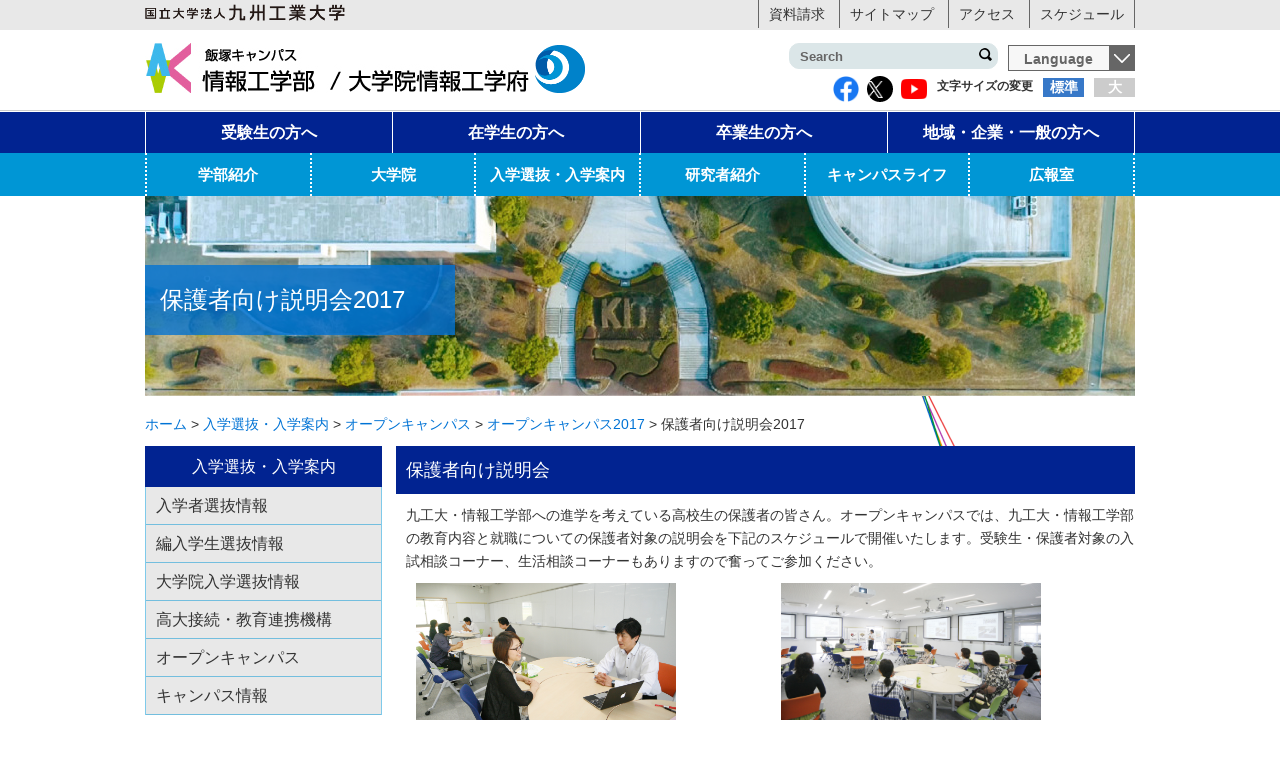

--- FILE ---
content_type: text/html; charset=UTF-8
request_url: https://www.iizuka.kyutech.ac.jp/admissions/open/open2017/parent
body_size: 79813
content:
<!DOCTYPE html>
<html>
<head>

<!-- Google tag (gtag.js) -->
<script async src="https://www.googletagmanager.com/gtag/js?id=G-RTBWTQG0TF"></script>
<script>
  window.dataLayer = window.dataLayer || [];
  function gtag(){dataLayer.push(arguments);}
  gtag('js', new Date());

  gtag('config', 'G-RTBWTQG0TF');
</script>
<meta charset="utf-8">
<meta name="viewport" content="width=device-width, initial-scale=1, user-scalable=no">
<meta http-equiv="X-UA-Compatible" content="IE=edge">
<title>保護者向け説明会2017 | 国立大学法人 九州工業大学 情報工学部【飯塚キャンパス】</title>
<meta name="robots" content="index,follow" />
<meta name="google-site-verification" content="J1xC43Q2sE3kX64HjpnbPx2cr11szcQpVwM4CtJulrU" />
<meta name='robots' content='max-image-preview:large' />
<link rel='dns-prefetch' href='//ajax.googleapis.com' />
<link rel="alternate" title="oEmbed (JSON)" type="application/json+oembed" href="https://www.iizuka.kyutech.ac.jp/wp-json/oembed/1.0/embed?url=https%3A%2F%2Fwww.iizuka.kyutech.ac.jp%2Fadmissions%2Fopen%2Fopen2017%2Fparent" />
<link rel="alternate" title="oEmbed (XML)" type="text/xml+oembed" href="https://www.iizuka.kyutech.ac.jp/wp-json/oembed/1.0/embed?url=https%3A%2F%2Fwww.iizuka.kyutech.ac.jp%2Fadmissions%2Fopen%2Fopen2017%2Fparent&#038;format=xml" />
<style id='wp-img-auto-sizes-contain-inline-css' type='text/css'>
img:is([sizes=auto i],[sizes^="auto," i]){contain-intrinsic-size:3000px 1500px}
/*# sourceURL=wp-img-auto-sizes-contain-inline-css */
</style>
<style id='wp-block-library-inline-css' type='text/css'>
:root{--wp-block-synced-color:#7a00df;--wp-block-synced-color--rgb:122,0,223;--wp-bound-block-color:var(--wp-block-synced-color);--wp-editor-canvas-background:#ddd;--wp-admin-theme-color:#007cba;--wp-admin-theme-color--rgb:0,124,186;--wp-admin-theme-color-darker-10:#006ba1;--wp-admin-theme-color-darker-10--rgb:0,107,160.5;--wp-admin-theme-color-darker-20:#005a87;--wp-admin-theme-color-darker-20--rgb:0,90,135;--wp-admin-border-width-focus:2px}@media (min-resolution:192dpi){:root{--wp-admin-border-width-focus:1.5px}}.wp-element-button{cursor:pointer}:root .has-very-light-gray-background-color{background-color:#eee}:root .has-very-dark-gray-background-color{background-color:#313131}:root .has-very-light-gray-color{color:#eee}:root .has-very-dark-gray-color{color:#313131}:root .has-vivid-green-cyan-to-vivid-cyan-blue-gradient-background{background:linear-gradient(135deg,#00d084,#0693e3)}:root .has-purple-crush-gradient-background{background:linear-gradient(135deg,#34e2e4,#4721fb 50%,#ab1dfe)}:root .has-hazy-dawn-gradient-background{background:linear-gradient(135deg,#faaca8,#dad0ec)}:root .has-subdued-olive-gradient-background{background:linear-gradient(135deg,#fafae1,#67a671)}:root .has-atomic-cream-gradient-background{background:linear-gradient(135deg,#fdd79a,#004a59)}:root .has-nightshade-gradient-background{background:linear-gradient(135deg,#330968,#31cdcf)}:root .has-midnight-gradient-background{background:linear-gradient(135deg,#020381,#2874fc)}:root{--wp--preset--font-size--normal:16px;--wp--preset--font-size--huge:42px}.has-regular-font-size{font-size:1em}.has-larger-font-size{font-size:2.625em}.has-normal-font-size{font-size:var(--wp--preset--font-size--normal)}.has-huge-font-size{font-size:var(--wp--preset--font-size--huge)}.has-text-align-center{text-align:center}.has-text-align-left{text-align:left}.has-text-align-right{text-align:right}.has-fit-text{white-space:nowrap!important}#end-resizable-editor-section{display:none}.aligncenter{clear:both}.items-justified-left{justify-content:flex-start}.items-justified-center{justify-content:center}.items-justified-right{justify-content:flex-end}.items-justified-space-between{justify-content:space-between}.screen-reader-text{border:0;clip-path:inset(50%);height:1px;margin:-1px;overflow:hidden;padding:0;position:absolute;width:1px;word-wrap:normal!important}.screen-reader-text:focus{background-color:#ddd;clip-path:none;color:#444;display:block;font-size:1em;height:auto;left:5px;line-height:normal;padding:15px 23px 14px;text-decoration:none;top:5px;width:auto;z-index:100000}html :where(.has-border-color){border-style:solid}html :where([style*=border-top-color]){border-top-style:solid}html :where([style*=border-right-color]){border-right-style:solid}html :where([style*=border-bottom-color]){border-bottom-style:solid}html :where([style*=border-left-color]){border-left-style:solid}html :where([style*=border-width]){border-style:solid}html :where([style*=border-top-width]){border-top-style:solid}html :where([style*=border-right-width]){border-right-style:solid}html :where([style*=border-bottom-width]){border-bottom-style:solid}html :where([style*=border-left-width]){border-left-style:solid}html :where(img[class*=wp-image-]){height:auto;max-width:100%}:where(figure){margin:0 0 1em}html :where(.is-position-sticky){--wp-admin--admin-bar--position-offset:var(--wp-admin--admin-bar--height,0px)}@media screen and (max-width:600px){html :where(.is-position-sticky){--wp-admin--admin-bar--position-offset:0px}}

/*# sourceURL=wp-block-library-inline-css */
</style><style id='wp-block-image-inline-css' type='text/css'>
.wp-block-image>a,.wp-block-image>figure>a{display:inline-block}.wp-block-image img{box-sizing:border-box;height:auto;max-width:100%;vertical-align:bottom}@media not (prefers-reduced-motion){.wp-block-image img.hide{visibility:hidden}.wp-block-image img.show{animation:show-content-image .4s}}.wp-block-image[style*=border-radius] img,.wp-block-image[style*=border-radius]>a{border-radius:inherit}.wp-block-image.has-custom-border img{box-sizing:border-box}.wp-block-image.aligncenter{text-align:center}.wp-block-image.alignfull>a,.wp-block-image.alignwide>a{width:100%}.wp-block-image.alignfull img,.wp-block-image.alignwide img{height:auto;width:100%}.wp-block-image .aligncenter,.wp-block-image .alignleft,.wp-block-image .alignright,.wp-block-image.aligncenter,.wp-block-image.alignleft,.wp-block-image.alignright{display:table}.wp-block-image .aligncenter>figcaption,.wp-block-image .alignleft>figcaption,.wp-block-image .alignright>figcaption,.wp-block-image.aligncenter>figcaption,.wp-block-image.alignleft>figcaption,.wp-block-image.alignright>figcaption{caption-side:bottom;display:table-caption}.wp-block-image .alignleft{float:left;margin:.5em 1em .5em 0}.wp-block-image .alignright{float:right;margin:.5em 0 .5em 1em}.wp-block-image .aligncenter{margin-left:auto;margin-right:auto}.wp-block-image :where(figcaption){margin-bottom:1em;margin-top:.5em}.wp-block-image.is-style-circle-mask img{border-radius:9999px}@supports ((-webkit-mask-image:none) or (mask-image:none)) or (-webkit-mask-image:none){.wp-block-image.is-style-circle-mask img{border-radius:0;-webkit-mask-image:url('data:image/svg+xml;utf8,<svg viewBox="0 0 100 100" xmlns="http://www.w3.org/2000/svg"><circle cx="50" cy="50" r="50"/></svg>');mask-image:url('data:image/svg+xml;utf8,<svg viewBox="0 0 100 100" xmlns="http://www.w3.org/2000/svg"><circle cx="50" cy="50" r="50"/></svg>');mask-mode:alpha;-webkit-mask-position:center;mask-position:center;-webkit-mask-repeat:no-repeat;mask-repeat:no-repeat;-webkit-mask-size:contain;mask-size:contain}}:root :where(.wp-block-image.is-style-rounded img,.wp-block-image .is-style-rounded img){border-radius:9999px}.wp-block-image figure{margin:0}.wp-lightbox-container{display:flex;flex-direction:column;position:relative}.wp-lightbox-container img{cursor:zoom-in}.wp-lightbox-container img:hover+button{opacity:1}.wp-lightbox-container button{align-items:center;backdrop-filter:blur(16px) saturate(180%);background-color:#5a5a5a40;border:none;border-radius:4px;cursor:zoom-in;display:flex;height:20px;justify-content:center;opacity:0;padding:0;position:absolute;right:16px;text-align:center;top:16px;width:20px;z-index:100}@media not (prefers-reduced-motion){.wp-lightbox-container button{transition:opacity .2s ease}}.wp-lightbox-container button:focus-visible{outline:3px auto #5a5a5a40;outline:3px auto -webkit-focus-ring-color;outline-offset:3px}.wp-lightbox-container button:hover{cursor:pointer;opacity:1}.wp-lightbox-container button:focus{opacity:1}.wp-lightbox-container button:focus,.wp-lightbox-container button:hover,.wp-lightbox-container button:not(:hover):not(:active):not(.has-background){background-color:#5a5a5a40;border:none}.wp-lightbox-overlay{box-sizing:border-box;cursor:zoom-out;height:100vh;left:0;overflow:hidden;position:fixed;top:0;visibility:hidden;width:100%;z-index:100000}.wp-lightbox-overlay .close-button{align-items:center;cursor:pointer;display:flex;justify-content:center;min-height:40px;min-width:40px;padding:0;position:absolute;right:calc(env(safe-area-inset-right) + 16px);top:calc(env(safe-area-inset-top) + 16px);z-index:5000000}.wp-lightbox-overlay .close-button:focus,.wp-lightbox-overlay .close-button:hover,.wp-lightbox-overlay .close-button:not(:hover):not(:active):not(.has-background){background:none;border:none}.wp-lightbox-overlay .lightbox-image-container{height:var(--wp--lightbox-container-height);left:50%;overflow:hidden;position:absolute;top:50%;transform:translate(-50%,-50%);transform-origin:top left;width:var(--wp--lightbox-container-width);z-index:9999999999}.wp-lightbox-overlay .wp-block-image{align-items:center;box-sizing:border-box;display:flex;height:100%;justify-content:center;margin:0;position:relative;transform-origin:0 0;width:100%;z-index:3000000}.wp-lightbox-overlay .wp-block-image img{height:var(--wp--lightbox-image-height);min-height:var(--wp--lightbox-image-height);min-width:var(--wp--lightbox-image-width);width:var(--wp--lightbox-image-width)}.wp-lightbox-overlay .wp-block-image figcaption{display:none}.wp-lightbox-overlay button{background:none;border:none}.wp-lightbox-overlay .scrim{background-color:#fff;height:100%;opacity:.9;position:absolute;width:100%;z-index:2000000}.wp-lightbox-overlay.active{visibility:visible}@media not (prefers-reduced-motion){.wp-lightbox-overlay.active{animation:turn-on-visibility .25s both}.wp-lightbox-overlay.active img{animation:turn-on-visibility .35s both}.wp-lightbox-overlay.show-closing-animation:not(.active){animation:turn-off-visibility .35s both}.wp-lightbox-overlay.show-closing-animation:not(.active) img{animation:turn-off-visibility .25s both}.wp-lightbox-overlay.zoom.active{animation:none;opacity:1;visibility:visible}.wp-lightbox-overlay.zoom.active .lightbox-image-container{animation:lightbox-zoom-in .4s}.wp-lightbox-overlay.zoom.active .lightbox-image-container img{animation:none}.wp-lightbox-overlay.zoom.active .scrim{animation:turn-on-visibility .4s forwards}.wp-lightbox-overlay.zoom.show-closing-animation:not(.active){animation:none}.wp-lightbox-overlay.zoom.show-closing-animation:not(.active) .lightbox-image-container{animation:lightbox-zoom-out .4s}.wp-lightbox-overlay.zoom.show-closing-animation:not(.active) .lightbox-image-container img{animation:none}.wp-lightbox-overlay.zoom.show-closing-animation:not(.active) .scrim{animation:turn-off-visibility .4s forwards}}@keyframes show-content-image{0%{visibility:hidden}99%{visibility:hidden}to{visibility:visible}}@keyframes turn-on-visibility{0%{opacity:0}to{opacity:1}}@keyframes turn-off-visibility{0%{opacity:1;visibility:visible}99%{opacity:0;visibility:visible}to{opacity:0;visibility:hidden}}@keyframes lightbox-zoom-in{0%{transform:translate(calc((-100vw + var(--wp--lightbox-scrollbar-width))/2 + var(--wp--lightbox-initial-left-position)),calc(-50vh + var(--wp--lightbox-initial-top-position))) scale(var(--wp--lightbox-scale))}to{transform:translate(-50%,-50%) scale(1)}}@keyframes lightbox-zoom-out{0%{transform:translate(-50%,-50%) scale(1);visibility:visible}99%{visibility:visible}to{transform:translate(calc((-100vw + var(--wp--lightbox-scrollbar-width))/2 + var(--wp--lightbox-initial-left-position)),calc(-50vh + var(--wp--lightbox-initial-top-position))) scale(var(--wp--lightbox-scale));visibility:hidden}}
/*# sourceURL=https://www.iizuka.kyutech.ac.jp/kit/wp-includes/blocks/image/style.min.css */
</style>
<style id='wp-block-paragraph-inline-css' type='text/css'>
.is-small-text{font-size:.875em}.is-regular-text{font-size:1em}.is-large-text{font-size:2.25em}.is-larger-text{font-size:3em}.has-drop-cap:not(:focus):first-letter{float:left;font-size:8.4em;font-style:normal;font-weight:100;line-height:.68;margin:.05em .1em 0 0;text-transform:uppercase}body.rtl .has-drop-cap:not(:focus):first-letter{float:none;margin-left:.1em}p.has-drop-cap.has-background{overflow:hidden}:root :where(p.has-background){padding:1.25em 2.375em}:where(p.has-text-color:not(.has-link-color)) a{color:inherit}p.has-text-align-left[style*="writing-mode:vertical-lr"],p.has-text-align-right[style*="writing-mode:vertical-rl"]{rotate:180deg}
/*# sourceURL=https://www.iizuka.kyutech.ac.jp/kit/wp-includes/blocks/paragraph/style.min.css */
</style>
<style id='global-styles-inline-css' type='text/css'>
:root{--wp--preset--aspect-ratio--square: 1;--wp--preset--aspect-ratio--4-3: 4/3;--wp--preset--aspect-ratio--3-4: 3/4;--wp--preset--aspect-ratio--3-2: 3/2;--wp--preset--aspect-ratio--2-3: 2/3;--wp--preset--aspect-ratio--16-9: 16/9;--wp--preset--aspect-ratio--9-16: 9/16;--wp--preset--color--black: #000000;--wp--preset--color--cyan-bluish-gray: #abb8c3;--wp--preset--color--white: #ffffff;--wp--preset--color--pale-pink: #f78da7;--wp--preset--color--vivid-red: #cf2e2e;--wp--preset--color--luminous-vivid-orange: #ff6900;--wp--preset--color--luminous-vivid-amber: #fcb900;--wp--preset--color--light-green-cyan: #7bdcb5;--wp--preset--color--vivid-green-cyan: #00d084;--wp--preset--color--pale-cyan-blue: #8ed1fc;--wp--preset--color--vivid-cyan-blue: #0693e3;--wp--preset--color--vivid-purple: #9b51e0;--wp--preset--gradient--vivid-cyan-blue-to-vivid-purple: linear-gradient(135deg,rgb(6,147,227) 0%,rgb(155,81,224) 100%);--wp--preset--gradient--light-green-cyan-to-vivid-green-cyan: linear-gradient(135deg,rgb(122,220,180) 0%,rgb(0,208,130) 100%);--wp--preset--gradient--luminous-vivid-amber-to-luminous-vivid-orange: linear-gradient(135deg,rgb(252,185,0) 0%,rgb(255,105,0) 100%);--wp--preset--gradient--luminous-vivid-orange-to-vivid-red: linear-gradient(135deg,rgb(255,105,0) 0%,rgb(207,46,46) 100%);--wp--preset--gradient--very-light-gray-to-cyan-bluish-gray: linear-gradient(135deg,rgb(238,238,238) 0%,rgb(169,184,195) 100%);--wp--preset--gradient--cool-to-warm-spectrum: linear-gradient(135deg,rgb(74,234,220) 0%,rgb(151,120,209) 20%,rgb(207,42,186) 40%,rgb(238,44,130) 60%,rgb(251,105,98) 80%,rgb(254,248,76) 100%);--wp--preset--gradient--blush-light-purple: linear-gradient(135deg,rgb(255,206,236) 0%,rgb(152,150,240) 100%);--wp--preset--gradient--blush-bordeaux: linear-gradient(135deg,rgb(254,205,165) 0%,rgb(254,45,45) 50%,rgb(107,0,62) 100%);--wp--preset--gradient--luminous-dusk: linear-gradient(135deg,rgb(255,203,112) 0%,rgb(199,81,192) 50%,rgb(65,88,208) 100%);--wp--preset--gradient--pale-ocean: linear-gradient(135deg,rgb(255,245,203) 0%,rgb(182,227,212) 50%,rgb(51,167,181) 100%);--wp--preset--gradient--electric-grass: linear-gradient(135deg,rgb(202,248,128) 0%,rgb(113,206,126) 100%);--wp--preset--gradient--midnight: linear-gradient(135deg,rgb(2,3,129) 0%,rgb(40,116,252) 100%);--wp--preset--font-size--small: 13px;--wp--preset--font-size--medium: 20px;--wp--preset--font-size--large: 36px;--wp--preset--font-size--x-large: 42px;--wp--preset--spacing--20: 0.44rem;--wp--preset--spacing--30: 0.67rem;--wp--preset--spacing--40: 1rem;--wp--preset--spacing--50: 1.5rem;--wp--preset--spacing--60: 2.25rem;--wp--preset--spacing--70: 3.38rem;--wp--preset--spacing--80: 5.06rem;--wp--preset--shadow--natural: 6px 6px 9px rgba(0, 0, 0, 0.2);--wp--preset--shadow--deep: 12px 12px 50px rgba(0, 0, 0, 0.4);--wp--preset--shadow--sharp: 6px 6px 0px rgba(0, 0, 0, 0.2);--wp--preset--shadow--outlined: 6px 6px 0px -3px rgb(255, 255, 255), 6px 6px rgb(0, 0, 0);--wp--preset--shadow--crisp: 6px 6px 0px rgb(0, 0, 0);}:where(.is-layout-flex){gap: 0.5em;}:where(.is-layout-grid){gap: 0.5em;}body .is-layout-flex{display: flex;}.is-layout-flex{flex-wrap: wrap;align-items: center;}.is-layout-flex > :is(*, div){margin: 0;}body .is-layout-grid{display: grid;}.is-layout-grid > :is(*, div){margin: 0;}:where(.wp-block-columns.is-layout-flex){gap: 2em;}:where(.wp-block-columns.is-layout-grid){gap: 2em;}:where(.wp-block-post-template.is-layout-flex){gap: 1.25em;}:where(.wp-block-post-template.is-layout-grid){gap: 1.25em;}.has-black-color{color: var(--wp--preset--color--black) !important;}.has-cyan-bluish-gray-color{color: var(--wp--preset--color--cyan-bluish-gray) !important;}.has-white-color{color: var(--wp--preset--color--white) !important;}.has-pale-pink-color{color: var(--wp--preset--color--pale-pink) !important;}.has-vivid-red-color{color: var(--wp--preset--color--vivid-red) !important;}.has-luminous-vivid-orange-color{color: var(--wp--preset--color--luminous-vivid-orange) !important;}.has-luminous-vivid-amber-color{color: var(--wp--preset--color--luminous-vivid-amber) !important;}.has-light-green-cyan-color{color: var(--wp--preset--color--light-green-cyan) !important;}.has-vivid-green-cyan-color{color: var(--wp--preset--color--vivid-green-cyan) !important;}.has-pale-cyan-blue-color{color: var(--wp--preset--color--pale-cyan-blue) !important;}.has-vivid-cyan-blue-color{color: var(--wp--preset--color--vivid-cyan-blue) !important;}.has-vivid-purple-color{color: var(--wp--preset--color--vivid-purple) !important;}.has-black-background-color{background-color: var(--wp--preset--color--black) !important;}.has-cyan-bluish-gray-background-color{background-color: var(--wp--preset--color--cyan-bluish-gray) !important;}.has-white-background-color{background-color: var(--wp--preset--color--white) !important;}.has-pale-pink-background-color{background-color: var(--wp--preset--color--pale-pink) !important;}.has-vivid-red-background-color{background-color: var(--wp--preset--color--vivid-red) !important;}.has-luminous-vivid-orange-background-color{background-color: var(--wp--preset--color--luminous-vivid-orange) !important;}.has-luminous-vivid-amber-background-color{background-color: var(--wp--preset--color--luminous-vivid-amber) !important;}.has-light-green-cyan-background-color{background-color: var(--wp--preset--color--light-green-cyan) !important;}.has-vivid-green-cyan-background-color{background-color: var(--wp--preset--color--vivid-green-cyan) !important;}.has-pale-cyan-blue-background-color{background-color: var(--wp--preset--color--pale-cyan-blue) !important;}.has-vivid-cyan-blue-background-color{background-color: var(--wp--preset--color--vivid-cyan-blue) !important;}.has-vivid-purple-background-color{background-color: var(--wp--preset--color--vivid-purple) !important;}.has-black-border-color{border-color: var(--wp--preset--color--black) !important;}.has-cyan-bluish-gray-border-color{border-color: var(--wp--preset--color--cyan-bluish-gray) !important;}.has-white-border-color{border-color: var(--wp--preset--color--white) !important;}.has-pale-pink-border-color{border-color: var(--wp--preset--color--pale-pink) !important;}.has-vivid-red-border-color{border-color: var(--wp--preset--color--vivid-red) !important;}.has-luminous-vivid-orange-border-color{border-color: var(--wp--preset--color--luminous-vivid-orange) !important;}.has-luminous-vivid-amber-border-color{border-color: var(--wp--preset--color--luminous-vivid-amber) !important;}.has-light-green-cyan-border-color{border-color: var(--wp--preset--color--light-green-cyan) !important;}.has-vivid-green-cyan-border-color{border-color: var(--wp--preset--color--vivid-green-cyan) !important;}.has-pale-cyan-blue-border-color{border-color: var(--wp--preset--color--pale-cyan-blue) !important;}.has-vivid-cyan-blue-border-color{border-color: var(--wp--preset--color--vivid-cyan-blue) !important;}.has-vivid-purple-border-color{border-color: var(--wp--preset--color--vivid-purple) !important;}.has-vivid-cyan-blue-to-vivid-purple-gradient-background{background: var(--wp--preset--gradient--vivid-cyan-blue-to-vivid-purple) !important;}.has-light-green-cyan-to-vivid-green-cyan-gradient-background{background: var(--wp--preset--gradient--light-green-cyan-to-vivid-green-cyan) !important;}.has-luminous-vivid-amber-to-luminous-vivid-orange-gradient-background{background: var(--wp--preset--gradient--luminous-vivid-amber-to-luminous-vivid-orange) !important;}.has-luminous-vivid-orange-to-vivid-red-gradient-background{background: var(--wp--preset--gradient--luminous-vivid-orange-to-vivid-red) !important;}.has-very-light-gray-to-cyan-bluish-gray-gradient-background{background: var(--wp--preset--gradient--very-light-gray-to-cyan-bluish-gray) !important;}.has-cool-to-warm-spectrum-gradient-background{background: var(--wp--preset--gradient--cool-to-warm-spectrum) !important;}.has-blush-light-purple-gradient-background{background: var(--wp--preset--gradient--blush-light-purple) !important;}.has-blush-bordeaux-gradient-background{background: var(--wp--preset--gradient--blush-bordeaux) !important;}.has-luminous-dusk-gradient-background{background: var(--wp--preset--gradient--luminous-dusk) !important;}.has-pale-ocean-gradient-background{background: var(--wp--preset--gradient--pale-ocean) !important;}.has-electric-grass-gradient-background{background: var(--wp--preset--gradient--electric-grass) !important;}.has-midnight-gradient-background{background: var(--wp--preset--gradient--midnight) !important;}.has-small-font-size{font-size: var(--wp--preset--font-size--small) !important;}.has-medium-font-size{font-size: var(--wp--preset--font-size--medium) !important;}.has-large-font-size{font-size: var(--wp--preset--font-size--large) !important;}.has-x-large-font-size{font-size: var(--wp--preset--font-size--x-large) !important;}
/*# sourceURL=global-styles-inline-css */
</style>

<style id='classic-theme-styles-inline-css' type='text/css'>
/*! This file is auto-generated */
.wp-block-button__link{color:#fff;background-color:#32373c;border-radius:9999px;box-shadow:none;text-decoration:none;padding:calc(.667em + 2px) calc(1.333em + 2px);font-size:1.125em}.wp-block-file__button{background:#32373c;color:#fff;text-decoration:none}
/*# sourceURL=/wp-includes/css/classic-themes.min.css */
</style>
<link rel='stylesheet' id='categories-images-styles-css' href='https://www.iizuka.kyutech.ac.jp/kit/wp-content/plugins/categories-images/assets/css/zci-styles.css?ver=3.3.1' type='text/css' media='all' />
<script type="text/javascript" src="https://ajax.googleapis.com/ajax/libs/jquery/3.3.1/jquery.min.js?ver=3.1.1" id="jquery-js"></script>
<link rel="https://api.w.org/" href="https://www.iizuka.kyutech.ac.jp/wp-json/" /><link rel="alternate" title="JSON" type="application/json" href="https://www.iizuka.kyutech.ac.jp/wp-json/wp/v2/pages/52586" /><link rel="canonical" href="https://www.iizuka.kyutech.ac.jp/admissions/open/open2017/parent" />
<link rel='shortlink' href='https://www.iizuka.kyutech.ac.jp/?p=52586' />
<meta property="og:title" content="保護者向け説明会2017" />
<meta property="og:description" content="保護者向け説明会 九工大・情報工学部への進学を考えている高校生の保護者の皆さん。オープンキャンパスでは、九工大・情報工学部の教育内容と就職についての保護者対象の" />
<meta property="og:type" content="article" />
<meta property="og:url" content="https://www.iizuka.kyutech.ac.jp/admissions/open/open2017/parent" />
<meta property="og:image" content="https://www.iizuka.kyutech.ac.jp/kit/wp-content/uploads/2019/07/twitter.jpg" />
<meta property="og:site_name" content="国立大学法人 九州工業大学 情報工学部【飯塚キャンパス】" />
<meta name="twitter:card" content="summary_large_image" />
<meta name="twitter:site" content="@kyutech" />
<meta property="og:locale" content="ja_JP" />
<link rel="stylesheet" href="https://www.iizuka.kyutech.ac.jp/kit/wp-content/themes/kit_iizuka/style.css?1764822463" type="text/css" media="all">
<script>window.jQuery || document.write('<script src="https://www.iizuka.kyutech.ac.jp/kit/wp-content/themes/kit_iizuka/js/jquery-3.3.1.min.js"><\/script>')</script>
<script src="https://www.iizuka.kyutech.ac.jp/kit/wp-content/themes/kit_iizuka/js/jquery.customSelect.js"></script>
<script src="https://www.iizuka.kyutech.ac.jp/kit/wp-content/themes/kit_iizuka/js/jquery.cookie.js"></script>
<script src="https://www.iizuka.kyutech.ac.jp/kit/wp-content/themes/kit_iizuka/js/common.js"></script>
<script type="text/javascript">
var gaJsHost = (("https:" == document.location.protocol) ? "https://ssl." : "http://www.");
document.write(unescape("%3Cscript src='" + gaJsHost + "google-analytics.com/ga.js' type='text/javascript'%3E%3C/script%3E"));
</script>
<script>
  (function(i,s,o,g,r,a,m){i['GoogleAnalyticsObject']=r;i[r]=i[r]||function(){
  (i[r].q=i[r].q||[]).push(arguments)},i[r].l=1*new Date();a=s.createElement(o),
  m=s.getElementsByTagName(o)[0];a.async=1;a.src=g;m.parentNode.insertBefore(a,m)
  })(window,document,'script','//www.google-analytics.com/analytics.js','ga');

  ga('create', 'UA-1823051-20', 'auto');
  ga('send', 'pageview');

</script>
<script>
  (function(i,s,o,g,r,a,m){i['GoogleAnalyticsObject']=r;i[r]=i[r]||function(){
  (i[r].q=i[r].q||[]).push(arguments)},i[r].l=1*new Date();a=s.createElement(o),
  m=s.getElementsByTagName(o)[0];a.async=1;a.src=g;m.parentNode.insertBefore(a,m)
  })(window,document,'script','//www.google-analytics.com/analytics.js','ga');

  ga('create', 'UA-74259912-1', 'auto');
  ga('send', 'pageview');

</script>
</head>
<body class="wp-singular page-template-default page page-id-52586 page-child parent-pageid-51986 wp-theme-kit_iizuka metaslider-plugin">
<!-- Header Start -->
<header class="l-header">
    <nav class="l-header-bar">
        <div class="c-container">
            <div class="l-header-home-logo"><a href="http://www.kyutech.ac.jp/" class="u-link-fade" target="_blank"><img src="https://www.iizuka.kyutech.ac.jp/kit/wp-content/themes/kit_iizuka/images/common/logo_00.png" alt="国立大学法人 九州工業大学"></a></div>
            <ul class="l-header-bar-list">
              <li><a href="https://www.iizuka.kyutech.ac.jp/faculty/request-form/">資料請求</a></li>
              <li><a href="https://www.iizuka.kyutech.ac.jp/sitemap/">サイトマップ</a></li>
              <li><a href="https://www.iizuka.kyutech.ac.jp/access/">アクセス</a></li>
              <li><a href="https://www.iizuka.kyutech.ac.jp/campuslife/schedule/">スケジュール</a></li>
            </ul>
        </div>
    </nav>
    <div class="c-container">
        <h1 class="l-header-logo">
          <a href="https://www.iizuka.kyutech.ac.jp" class="u-link-fade">
              <img src="https://www.iizuka.kyutech.ac.jp/kit/wp-content/themes/kit_iizuka/images/common/logo_iizuka_02.png" alt="情報工学部・大学院情報工学府" class="l-header-logo-main">
              <img src="https://www.iizuka.kyutech.ac.jp/kit/wp-content/themes/kit_iizuka/images/common/logo_iizuka_03.png" alt="情報工学部ロゴ" class="l-header-logo-sub">
          </a>
        </h1>
    </div>
    <div class="l-header-sp-menu-wrap">
        <div class="c-container">
            <div class="l-language-box-wrap l-header-sp-bar">
                <div id="js_menu" class="l-header-sp-menu spCont"><a href="#" class="u-link-wrap">MENU</a></div>
                <form class="l-language-sp">
                    <select id="js_language" class="l-language-box">
                        <option>Language</option>
                        <option value="https://www.iizuka.kyutech.ac.jp">Japanese</option>
                        <option value="https://www.iizuka.kyutech.ac.jp/en/">English</option>
                    </select>
                </form>
            </div>
            <div class="l-header-options clearfix">
                 <dl id="js_fontSize" class="l-header-font-box">
                     <dt>文字サイズの変更</dt>
                     <dd class="fontM"><a href="#" class="u-link-wrap">標準</a></dd>
                     <dd class="fontL"><a href="#" class="u-link-wrap">大</a></dd>
                 </dl>
                 <dl class="l-header-sns-box">
                     <dd><a href="https://www.facebook.com/kyutech/" target="_blank"><img src="https://www.iizuka.kyutech.ac.jp/kit/wp-content/themes/kit_iizuka/images/common/icon_fb.png" alt="Facebook ロゴ"></a></dd>
                     <dd><a href="https://twitter.com/kyutech" target="_blank" class="l-logo-x"><img src="https://www.iizuka.kyutech.ac.jp/kit/wp-content/uploads/2024/03/logo-white.png" alt="X(旧Twitter) ロゴ"></a></dd>
					 <dd><a href="https://www.youtube.com/channel/UC5Ed-zZkVASMIKcuWcCpDmQ/" target="_blank" rel="noopener"><img src="https://www.iizuka.kyutech.ac.jp/kit/wp-content/uploads/2022/07/yotube.png" alt="YOUTUBE アイコン"></a></dd>
                 </dl>
            </div>
        </div>
        <div class="js-sp-menu-wrap l-header-sp-menu-box">
            <div class="c-container">
                <div class="l-header-search-wrap">
                    <form action="https://www.iizuka.kyutech.ac.jp/" method="get" name="searchForm" id="searchForm" class="l-header-search">
                        <input type="text" name="s" placeholder="" size="15" class="l-header-search-box js-search-box" value="" id="s">
                        <input type="submit" name="" value="このキーワードで検索" class="l-header-search-btn" id="searchsubmit" value="検索">
                    </form>
                </div>
            </div>
            <nav id="gnav" class="l-header-gnav"><ul id=" " class="l-header-gnav-list c-container"><li id="menu-item-58995" class="c-i-pencil"><a href="https://www.iizuka.kyutech.ac.jp/prospective">受験生の方へ</a></li>
<li id="menu-item-59004" class="c-i-book"><a href="https://www.iizuka.kyutech.ac.jp/student">在学生の方へ</a></li>
<li id="menu-item-59002" class="c-i-hat"><a href="https://www.iizuka.kyutech.ac.jp/alumni">卒業生の方へ</a></li>
<li id="menu-item-59003" class="c-i-leaf"><a href="https://www.iizuka.kyutech.ac.jp/public">地域・企業・一般の方へ</a></li>
</ul></nav>            <nav id="subnav" class="l-header-subnav"><ul id=" " class="l-header-subnav-list c-container"><li id="menu-item-56088"><a href="https://www.iizuka.kyutech.ac.jp/faculty">学部紹介</a>
<ul class="l-header-subnav-list-item-wrap">
	<li id="menu-item-56465"><a href="https://www.iizuka.kyutech.ac.jp/faculty/message">学部長挨拶</a></li>
	<li id="menu-item-56466"><a href="https://www.iizuka.kyutech.ac.jp/faculty/information">大学情報</a></li>
	<li id="menu-item-56468"><a href="https://www.iizuka.kyutech.ac.jp/faculty/history">学部歴史</a></li>
	<li id="menu-item-56467"><a href="https://www.iizuka.kyutech.ac.jp/faculty/logo">ロゴマーク</a></li>
	<li id="menu-item-56471"><a href="https://www.iizuka.kyutech.ac.jp/faculty/department-current">学科紹介</a></li>
	<li id="menu-item-60298"><a href="https://www.iizuka.kyutech.ac.jp/faculty/educational-info">授業情報</a></li>
	<li id="menu-item-60299"><a href="https://www.iizuka.kyutech.ac.jp/faculty/regulations">学生便覧等</a></li>
	<li id="menu-item-60300"><a href="https://www.iizuka.kyutech.ac.jp/faculty/student-support">学生支援</a></li>
	<li id="menu-item-56473"><a href="https://www.iizuka.kyutech.ac.jp/faculty/jabee">JABEE</a></li>
</ul>
</li>
<li id="menu-item-56381"><a href="https://www.iizuka.kyutech.ac.jp/graduate">大学院</a>
<ul class="l-header-subnav-list-item-wrap">
	<li id="menu-item-82630"><a href="https://www.iizuka.kyutech.ac.jp/graduate/c_policy">情報工学府教育課程編成方針（カリキュラムポリシー）</a></li>
	<li id="menu-item-79065"><a href="https://www.iizuka.kyutech.ac.jp/graduate/infomation">大学院・情報工学府の紹介（令和４年度以降の入学者向け）</a></li>
	<li id="menu-item-56474"><a href="https://www.iizuka.kyutech.ac.jp/graduate/introduction">大学院・情報工学府の紹介（令和３年度以前の入学者向け）</a></li>
	<li id="menu-item-82632"><a href="https://www.iizuka.kyutech.ac.jp/graduate/a_policy">情報工学府入学者受入方針（アドミッションポリシー）</a></li>
	<li id="menu-item-79064"><a href="https://www.iizuka.kyutech.ac.jp/graduate/question-range">令和７年度一般選抜における試験科目の詳細</a></li>
	<li id="menu-item-82633"><a href="https://www.iizuka.kyutech.ac.jp/graduate/entrance_ceremony">令和７年度 博士前期・博士後期課程入学手続きについて</a></li>
	<li id="menu-item-82634"><a href="https://www.iizuka.kyutech.ac.jp/graduate/d_policy">情報工学府学位授与方針（ディプロマポリシー）</a></li>
	<li id="menu-item-82635"><a href="https://www.iizuka.kyutech.ac.jp/graduate/criterion">情報工学府学位論文審査基準</a></li>
	<li id="menu-item-82636"><a href="https://www.iizuka.kyutech.ac.jp/graduate/review">論文審査について</a></li>
</ul>
</li>
<li id="menu-item-56382"><a href="https://www.iizuka.kyutech.ac.jp/admissions">入学選抜・入学案内</a>
<ul class="l-header-subnav-list-item-wrap">
	<li id="menu-item-56480"><a href="https://www.iizuka.kyutech.ac.jp/admissions/policy">アドミッションポリシー</a></li>
	<li id="menu-item-56477"><a href="https://www.iizuka.kyutech.ac.jp/admissions/schedule">入学者選抜日程</a></li>
	<li id="menu-item-68616"><a href="https://www.iizuka.kyutech.ac.jp/admissions/recommendation">学校推薦型選抜について</a></li>
	<li id="menu-item-68887"><a href="https://www.iizuka.kyutech.ac.jp/admission">総合型選抜（AO）について</a></li>
	<li id="menu-item-64751"><a href="https://www.iizuka.kyutech.ac.jp/admissions/transfer_info">３年次編入学について</a>
	<ul class="l-header-subnav-list-item-wrap">
		<li id="menu-item-56481"><a href="https://www.iizuka.kyutech.ac.jp/admissions/transfer_info/procedure-3rd">３年次編入学既修得単位認定の手引き</a></li>
		<li id="menu-item-64752"><a href="https://www.iizuka.kyutech.ac.jp/admissions/transfer_info/teacher-training-course">教職課程の履修を希望する学生について</a></li>
		<li id="menu-item-68970"><a href="https://www.iizuka.kyutech.ac.jp/admissions/transfer_info/3rd_range">口頭試問の出題範囲について</a></li>
	</ul>
</li>
	<li id="menu-item-60264"><a href="https://www.iizuka.kyutech.ac.jp/admissions/graduate">大学院入学案内</a></li>
	<li id="menu-item-56491"><a href="https://www.iizuka.kyutech.ac.jp/admissions/guidance">大学説明会・受験相談会のご案内</a></li>
	<li id="menu-item-61136"><a href="https://www.iizuka.kyutech.ac.jp/admissions/open">オープンキャンパス</a></li>
	<li id="menu-item-56493"><a href="https://www.iizuka.kyutech.ac.jp/admissions/faq">よくあるご質問</a></li>
	<li id="menu-item-56496"><a href="https://www.iizuka.kyutech.ac.jp/admissions/portal">情報工学部ってどんなところ？</a></li>
</ul>
</li>
<li id="menu-item-56383"><a href="https://www.iizuka.kyutech.ac.jp/lab">研究者紹介</a>
<ul class="l-header-subnav-list-item-wrap">
	<li id="menu-item-56509"><a href="https://www.iizuka.kyutech.ac.jp/lab/introduction">研究内容紹介</a></li>
	<li id="menu-item-56504"><a href="https://www.iizuka.kyutech.ac.jp/lab/movie">研究内容紹介（動画）</a></li>
	<li id="menu-item-94804"><a href="https://www.iizuka.kyutech.ac.jp/lab/keyword">興味別キーワード</a></li>
</ul>
</li>
<li id="menu-item-56384"><a href="https://www.iizuka.kyutech.ac.jp/campuslife">キャンパスライフ</a>
<ul class="l-header-subnav-list-item-wrap">
	<li id="menu-item-56512"><a href="https://www.iizuka.kyutech.ac.jp/campuslife/support">新生活支援</a></li>
	<li id="menu-item-56513"><a href="https://www.iizuka.kyutech.ac.jp/campuslife/study-support">充実した学習支援</a></li>
	<li id="menu-item-56515"><a href="https://www.iizuka.kyutech.ac.jp/campuslife/school-bus">スクールバス</a></li>
	<li id="menu-item-56516"><a href="https://www.iizuka.kyutech.ac.jp/campuslife/schedule">キャンパスカレンダー</a></li>
	<li id="menu-item-56517"><a href="https://www.iizuka.kyutech.ac.jp/campuslife/campus">キャンパス風景</a></li>
	<li id="menu-item-56518"><a href="https://www.iizuka.kyutech.ac.jp/campuslife/circle">サークル一覧</a></li>
	<li id="menu-item-86675"><a href="https://www.iizuka.kyutech.ac.jp/campuslife/activities">課外活動</a></li>
	<li id="menu-item-56519"><a href="https://www.iizuka.kyutech.ac.jp/campuslife/ecolecard">西鉄バス定期券（筑豊エコルカード）</a></li>
	<li id="menu-item-56514"><a href="https://www.iizuka.kyutech.ac.jp/campuslife/iizuka">歴史と産業のまち 飯塚で学ぶ</a></li>
	<li id="menu-item-56520"><a href="https://www.iizuka.kyutech.ac.jp/campuslife/town-guide">近隣名所案内</a></li>
	<li id="menu-item-56521"><a href="https://www.iizuka.kyutech.ac.jp/campuslife/town-event">近隣イベント情報</a></li>
</ul>
</li>
<li id="menu-item-61307"><a href="https://www.iizuka.kyutech.ac.jp/pr">広報室</a>
<ul class="l-header-subnav-list-item-wrap">
	<li id="menu-item-80930"><a href="https://www.iizuka.kyutech.ac.jp/pr/movie">情報工学部大学案内ムービー</a></li>
	<li id="menu-item-62921"><a href="https://www.iizuka.kyutech.ac.jp/pr/hirameki">ひらめき☆ときめきサイエンス</a></li>
	<li id="menu-item-61314"><a href="https://www.iizuka.kyutech.ac.jp/pr/sciencecafe">サイエンスカフェ</a></li>
	<li id="menu-item-61311"><a href="https://www.iizuka.kyutech.ac.jp/pr/science-gallery">飯塚サイエンスギャラリー</a>
	<ul class="l-header-subnav-list-item-wrap">
		<li id="menu-item-61315"><a href="https://www.iizuka.kyutech.ac.jp/pr/isgfesta">ISGフェスタ</a></li>
		<li id="menu-item-68764"><a href="https://www.iizuka.kyutech.ac.jp/pr/idea-contest">アイデアコンテスト</a></li>
	</ul>
</li>
</ul>
</li>
</ul></nav>            <div class="l-header-access-links">
                <ul>
					<li><a href="https://www.iizuka.kyutech.ac.jp/faculty/request-form/">資料請求</a></li>
                    <li><a href="https://www.iizuka.kyutech.ac.jp/access/">アクセス</a></li>
                    <li><a href="https://www.iizuka.kyutech.ac.jp/sitemap/">サイトマップ</a></li>
                </ul>
            </div>
            <a id="js_closeBtn" class="l-header-sp-menu-btn u-link-wrap">閉じる</a> </div>
        </div>
    </div>
</header>
<!-- Header End -->
<!-- Content Start -->
<div class="l-contents">
    <!-- Main Image Start -->
        <!-- Main Image End -->
        <div class="c-container">
        <!-- Page Title Start -->
        <div class="p-page-title-wrap">
            <h1 class="p-page-title">保護者向け説明会2017</h1>
            <img src="https://www.iizuka.kyutech.ac.jp/kit/wp-content/themes/kit_iizuka/images/mainimg/admissions.jpg" alt="保護者向け説明会2017" class="u-img-responsive">
        </div>
        <!-- Page Title End -->
        <div class="p-breadcrumbs">
            <span property="itemListElement" typeof="ListItem"><a property="item" typeof="WebPage" href="https://www.iizuka.kyutech.ac.jp" class="home"><span property="name">ホーム</span></a><meta property="position" content="1"></span> &gt; <span property="itemListElement" typeof="ListItem"><a property="item" typeof="WebPage" title="入学選抜・入学案内へ移動" href="https://www.iizuka.kyutech.ac.jp/admissions" class="post post-page"><span property="name">入学選抜・入学案内</span></a><meta property="position" content="2"></span> &gt; <span property="itemListElement" typeof="ListItem"><a property="item" typeof="WebPage" title="オープンキャンパスへ移動" href="https://www.iizuka.kyutech.ac.jp/admissions/open" class="post post-page"><span property="name">オープンキャンパス</span></a><meta property="position" content="3"></span> &gt; <span property="itemListElement" typeof="ListItem"><a property="item" typeof="WebPage" title="オープンキャンパス2017へ移動" href="https://www.iizuka.kyutech.ac.jp/admissions/open/open2017" class="post post-page"><span property="name">オープンキャンパス2017</span></a><meta property="position" content="4"></span> &gt; <span property="itemListElement" typeof="ListItem"><span property="name">保護者向け説明会2017</span><meta property="position" content="5"></span>        </div>
    </div>
    <div class="c-container">
    <!-- Select box for SP Start -->
<div class="u-sp-only">
    <select class="c-form-control u-mg-btm js-sp-category">
        <option selected="selected">選択してください</option>
                <option disabled="disabled">----入学者選抜情報----</option>
        <option value="https://www.iizuka.kyutech.ac.jp/admissions/suisen_schedule">試験当日ご案内（学校推薦型選抜・帰国生徒選抜）</option><option value="https://www.iizuka.kyutech.ac.jp/admissions/policy">アドミッションポリシー</option><option value="https://www.iizuka.kyutech.ac.jp/admissions/schedule">入学者選抜日程</option><option value="https://www.iizuka.kyutech.ac.jp/admissions/recommendation">学校推薦型選抜について</option>        <option disabled="disabled">----編入学生選抜情報----</option>
        <option value="https://www.iizuka.kyutech.ac.jp/admissions/3rd_schedule">試験当日ご案内（３年次編入）</option><option value="https://www.iizuka.kyutech.ac.jp/admissions/transfer_info">３年次編入学について</option><option value="https://www.iizuka.kyutech.ac.jp/admissions/transfer_info/procedure-3rd">３年次編入学既修得単位認定の手引き</option><option value="https://www.iizuka.kyutech.ac.jp/admissions/transfer_info/teacher-training-course">教職課程の履修を希望する学生について</option><option value="https://www.iizuka.kyutech.ac.jp/admissions/transfer_info/3rd_range">口頭試問の出題範囲について</option>        <option disabled="disabled">----大学院入学選抜情報----</option>
        <option value="https://www.iizuka.kyutech.ac.jp/graduate/question-range">令和７年度一般選抜における試験科目の詳細</option><option value="https://www.iizuka.kyutech.ac.jp/admissions/graduate">入学案内（大学院）</option>        <option disabled="disabled">----高大接続・教育連携機構----</option>
        <option value="https://www.iizuka.kyutech.ac.jp/admissions/guidance">大学説明会・受験相談会のご案内</option><option value="https://www.iizuka.kyutech.ac.jp/admissions/pre-admission_education">入学前研修会</option>        <option disabled="disabled">----オープンキャンパス----</option>
        <option value="https://www.iizuka.kyutech.ac.jp/admissions/open/open2025">オープンキャンパス2025</option><option value="https://www.iizuka.kyutech.ac.jp/admissions/open/open2024">オープンキャンパス2024</option><option value="https://www.iizuka.kyutech.ac.jp/admissions/open/open2023">オープンキャンパス2023</option><option value="https://www.iizuka.kyutech.ac.jp/admissions/open/open2022">オープンキャンパス2022</option><option value="https://www.iizuka.kyutech.ac.jp/admissions/open/open2021">オープンキャンパス2021</option><option value="https://www.iizuka.kyutech.ac.jp/admissions/open/open2020">オープンキャンパス2020</option><option value="https://www.iizuka.kyutech.ac.jp/admissions/open/open2019">オープンキャンパス2019</option><option value="https://www.iizuka.kyutech.ac.jp/admissions/open">オープンキャンパス</option>        <option disabled="disabled">----キャンパス情報----</option>
        <option value="https://www.iizuka.kyutech.ac.jp/pr/movie">情報工学部大学案内ムービー</option><option value="https://www.iizuka.kyutech.ac.jp/pr/dream">ドリームキャッチャー</option><option value="https://www.iizuka.kyutech.ac.jp/admissions/faq">よくあるご質問</option><option value="https://www.iizuka.kyutech.ac.jp/admissions/portal">情報工学部ってどんなところ？</option><option value="https://www.iizuka.kyutech.ac.jp/admissions/merit">九工大、ココがウリ！！</option>    </select>
</div>
<!-- Select box for SP End -->
    <!-- Main Article Start -->
    <div class="l-main">
                <section class="p-article">
            <h1 class="p-heading-h1">保護者向け説明会</h1>
<p>九工大・情報工学部への進学を考えている高校生の保護者の皆さん。オープンキャンパスでは、九工大・情報工学部の教育内容と就職についての保護者対象の説明会を下記のスケジュールで開催いたします。受験生・保護者対象の入試相談コーナー、生活相談コーナーもありますので奮ってご参加ください。</p>
<div class="c-column-wrap">
<div class="c-two-column"><img decoding="async" src="https://www.iizuka.kyutech.ac.jp/kit/wp-content/uploads/2018/03/oc_briefing.jpg" alt="" width="260" /></div>
<div class="c-two-column"><img decoding="async" src="https://www.iizuka.kyutech.ac.jp/kit/wp-content/uploads/2018/03/oc_briefing2.jpg" alt="" width="260" /></div>
</div>
<table class="c-table-top-labeled" style="width: 1590px;">
<tbody>
<tr>
<th style="width: 1495px;" colspan="4">開催場所 ： MILAiS（インタラクティブ学習棟）</th>
</tr>
<tr>
<th style="width: 130.326px;" rowspan="3">午前</th>
<td style="width: 260.674px;">10：40～11：10</td>
<td style="width: 930px;">就職説明会</td>
<td style="width: 174px;">全体説明</td>
</tr>
<tr>
<td style="width: 260.674px;">11：10～11：30</td>
<td style="width: 930px;">学部説明会</td>
<td style="width: 174px;">全体説明</td>
</tr>
<tr>
<td style="width: 260.674px;">11：30～12：30</td>
<td style="width: 930px;">入試相談・生活相談（生協）・インターネット出願体験</td>
<td style="width: 174px;">個別説明</td>
</tr>
<tr>
<th style="width: 130.326px;" rowspan="3">午後</th>
<td style="width: 260.674px;">13：40～14：10</td>
<td style="width: 930px;">就職説明会</td>
<td style="width: 174px;">全体説明</td>
</tr>
<tr>
<td style="width: 260.674px;">14：10～14：30</td>
<td style="width: 930px;">学部説明会</td>
<td style="width: 174px;">全体説明</td>
</tr>
<tr>
<td style="width: 260.674px;">14：30～15：30</td>
<td style="width: 930px;">入試相談・生活相談（生協）・インターネット出願体験</td>
<td style="width: 174px;">個別説明</td>
</tr>
</tbody>
</table>
<div class="foot_menu" style="text-align: center;"><a href="/admissions/open/">オープンキャンパス（総合）</a>｜<a href="../open2017/">オープンキャンパス2017トップ</a><br />
 <a href="./lab/">オープンラボ</a>｜<a href="./tour/">学内ツアー</a>｜<a href="./girlscafe/">女子カフェ</a>｜<a href="./circle/">サークル紹介</a></div>        </section>
            </div>
    <!-- Main Article End -->
    <!-- Side contents Start -->
<div class="l-side u-pc-only">
        <div class="l-side-nav-wrap">
                <h2 class="l-side-nav-heading">
          入学選抜・入学案内        </h2>
        <ul class="l-side-nav c-list-group">
                        <li>
                <div class="l-side-nav-sub-heading js-pagelist-heading">
                    <span href="c-list-group-item u-link-wrap">入学者選抜情報</span>
                </div>
                <ul class="l-side-nav-children js-pagelist">
                                          <li ><a style="padding-left: 20px;"  href="https://www.iizuka.kyutech.ac.jp/admissions/suisen_schedule" class="c-list-group-item u-link-wrap">試験当日ご案内（学校推薦型選抜・帰国生徒選抜）</a></li><li ><a style="padding-left: 20px;"  href="https://www.iizuka.kyutech.ac.jp/admissions/policy" class="c-list-group-item u-link-wrap">アドミッションポリシー</a></li><li ><a style="padding-left: 20px;"  href="https://www.iizuka.kyutech.ac.jp/admissions/schedule" class="c-list-group-item u-link-wrap">入学者選抜日程</a></li><li ><a style="padding-left: 20px;"  href="https://www.iizuka.kyutech.ac.jp/admissions/recommendation" class="c-list-group-item u-link-wrap">学校推薦型選抜について</a></li>                                                        </ul>
            </li>
                        <li>
                <div class="l-side-nav-sub-heading js-pagelist-heading">
                    <span href="c-list-group-item u-link-wrap">編入学生選抜情報</span>
                </div>
                <ul class="l-side-nav-children js-pagelist">
                                          <li ><a style="padding-left: 20px;"  href="https://www.iizuka.kyutech.ac.jp/admissions/3rd_schedule" class="c-list-group-item u-link-wrap">試験当日ご案内（３年次編入）</a></li><li ><a style="padding-left: 20px;"  href="https://www.iizuka.kyutech.ac.jp/admissions/transfer_info" class="c-list-group-item u-link-wrap">３年次編入学について</a></li><li ><a style="padding-left: 30px;"  href="https://www.iizuka.kyutech.ac.jp/admissions/transfer_info/procedure-3rd" class="c-list-group-item u-link-wrap">３年次編入学既修得単位認定の手引き</a></li><li ><a style="padding-left: 30px;"  href="https://www.iizuka.kyutech.ac.jp/admissions/transfer_info/teacher-training-course" class="c-list-group-item u-link-wrap">教職課程の履修を希望する学生について</a></li><li ><a style="padding-left: 30px;"  href="https://www.iizuka.kyutech.ac.jp/admissions/transfer_info/3rd_range" class="c-list-group-item u-link-wrap">口頭試問の出題範囲について</a></li>                                                        </ul>
            </li>
                        <li>
                <div class="l-side-nav-sub-heading js-pagelist-heading">
                    <span href="c-list-group-item u-link-wrap">大学院入学選抜情報</span>
                </div>
                <ul class="l-side-nav-children js-pagelist">
                                          <li ><a style="padding-left: 20px;"  href="https://www.iizuka.kyutech.ac.jp/admissions/graduate" class="c-list-group-item u-link-wrap">入学案内（大学院）</a></li>                                                        </ul>
            </li>
                        <li>
                <div class="l-side-nav-sub-heading js-pagelist-heading">
                    <span href="c-list-group-item u-link-wrap">高大接続・教育連携機構</span>
                </div>
                <ul class="l-side-nav-children js-pagelist">
                                          <li ><a style="padding-left: 20px;"  href="https://www.iizuka.kyutech.ac.jp/admissions/guidance" class="c-list-group-item u-link-wrap">大学説明会・受験相談会のご案内</a></li><li ><a style="padding-left: 20px;"  href="https://www.iizuka.kyutech.ac.jp/admissions/pre-admission_education" class="c-list-group-item u-link-wrap">入学前研修会</a></li>                                                        </ul>
            </li>
                        <li>
                <div class="l-side-nav-sub-heading js-pagelist-heading">
                    <span href="c-list-group-item u-link-wrap">オープンキャンパス</span>
                </div>
                <ul class="l-side-nav-children js-pagelist">
                                          <li ><a style="padding-left: 20px;"  href="https://www.iizuka.kyutech.ac.jp/admissions/open" class="c-list-group-item u-link-wrap">オープンキャンパス</a></li><li ><a style="padding-left: 30px;"  href="https://www.iizuka.kyutech.ac.jp/admissions/open/open2025" class="c-list-group-item u-link-wrap">オープンキャンパス2025</a></li><li ><a style="padding-left: 30px;"  href="https://www.iizuka.kyutech.ac.jp/admissions/open/open2024" class="c-list-group-item u-link-wrap">オープンキャンパス2024</a></li><li ><a style="padding-left: 30px;"  href="https://www.iizuka.kyutech.ac.jp/admissions/open/open2023" class="c-list-group-item u-link-wrap">オープンキャンパス2023</a></li><li ><a style="padding-left: 30px;"  href="https://www.iizuka.kyutech.ac.jp/admissions/open/open2022" class="c-list-group-item u-link-wrap">オープンキャンパス2022</a></li><li ><a style="padding-left: 30px;"  href="https://www.iizuka.kyutech.ac.jp/admissions/open/open2021" class="c-list-group-item u-link-wrap">オープンキャンパス2021</a></li><li ><a style="padding-left: 30px;"  href="https://www.iizuka.kyutech.ac.jp/admissions/open/open2020" class="c-list-group-item u-link-wrap">オープンキャンパス2020</a></li><li ><a style="padding-left: 30px;"  href="https://www.iizuka.kyutech.ac.jp/admissions/open/open2019" class="c-list-group-item u-link-wrap">オープンキャンパス2019</a></li>                                                        </ul>
            </li>
                        <li>
                <div class="l-side-nav-sub-heading js-pagelist-heading">
                    <span href="c-list-group-item u-link-wrap">キャンパス情報</span>
                </div>
                <ul class="l-side-nav-children js-pagelist">
                                          <li ><a style="padding-left: 20px;"  href="https://www.iizuka.kyutech.ac.jp/admissions/faq" class="c-list-group-item u-link-wrap">よくあるご質問</a></li><li ><a style="padding-left: 20px;"  href="https://www.iizuka.kyutech.ac.jp/admissions/portal" class="c-list-group-item u-link-wrap">情報工学部ってどんなところ？</a></li><li ><a style="padding-left: 20px;"  href="https://www.iizuka.kyutech.ac.jp/admissions/merit" class="c-list-group-item u-link-wrap">九工大、ココがウリ！！</a></li>                                                        </ul>
            </li>
                    </ul>
            </div>
        
    <div class="p-side-bnr"><a href="https://www.kyutech.ac.jp/"><img width="472" height="104" src="https://www.iizuka.kyutech.ac.jp/kit/wp-content/uploads/2018/03/bnr_kyutech.png" class="image wp-image-56669  attachment-full size-full" alt="国立大学法人 九州工業大学" style="max-width: 100%; height: auto;" decoding="async" loading="lazy" /></a></div><div class="p-side-bnr"><p class="p-side-bnr-heading">2025年度以前の学科</p><a href="https://ai.iizuka.kyutech.ac.jp/" target="_blank"><img width="472" height="104" src="https://www.iizuka.kyutech.ac.jp/kit/wp-content/uploads/2018/03/bnr_ai.png" class="image wp-image-56726  attachment-full size-full" alt="九州工業大学 情報工学部 知能情報工学科" style="max-width: 100%; height: auto;" decoding="async" loading="lazy" /></a></div><div class="p-side-bnr"><a href="https://csn.iizuka.kyutech.ac.jp/" target="_blank"><img width="472" height="104" src="https://www.iizuka.kyutech.ac.jp/kit/wp-content/uploads/2018/03/bnr_csn.png" class="image wp-image-56727  attachment-full size-full" alt="九州工業大学 情報工学部 情報・通信工学科" style="max-width: 100%; height: auto;" decoding="async" loading="lazy" /></a></div><div class="p-side-bnr"><a href="https://ics.iizuka.kyutech.ac.jp/" target="_blank"><img width="472" height="104" src="https://www.iizuka.kyutech.ac.jp/kit/wp-content/uploads/2018/03/bnr_ics.png" class="image wp-image-56728  attachment-full size-full" alt="九州工業大学 情報工学部 知的システム工学科" style="max-width: 100%; height: auto;" decoding="async" loading="lazy" /></a></div><div class="p-side-bnr"><a href="https://phys.iizuka.kyutech.ac.jp/" target="_blank"><img width="472" height="104" src="https://www.iizuka.kyutech.ac.jp/kit/wp-content/uploads/2018/03/bnr_pit.png" class="image wp-image-56730  attachment-full size-full" alt="九州工業大学 情報工学部 物理情報工学科" style="max-width: 100%; height: auto;" decoding="async" loading="lazy" /></a></div><div class="p-side-bnr"><a href="https://bio.iizuka.kyutech.ac.jp/" target="_blank"><img width="472" height="104" src="https://www.iizuka.kyutech.ac.jp/kit/wp-content/uploads/2018/03/bnr_bio.png" class="image wp-image-56731  attachment-full size-full" alt="九州工業大学 情報工学部 生命科学情報工学科" style="max-width: 100%; height: auto;" decoding="async" loading="lazy" /></a></div><div class="p-side-bnr">
<p class="p-side-bnr-heading u-mg-top-l">2026年度以降の分野</p>
</div><div class="p-side-bnr">
<figure class="wp-block-image size-full u-mg-btm-0"><a href="https://www.iizuka.kyutech.ac.jp/ai"><img loading="lazy" decoding="async" width="472" height="104" src="https://www.iizuka.kyutech.ac.jp/kit/wp-content/uploads/2025/05/bn_field_ai.png" alt="知能情報工学分野" class="wp-image-92146" srcset="https://www.iizuka.kyutech.ac.jp/kit/wp-content/uploads/2025/05/bn_field_ai.png 472w, https://www.iizuka.kyutech.ac.jp/kit/wp-content/uploads/2025/05/bn_field_ai-300x66.png 300w" sizes="auto, (max-width: 472px) 100vw, 472px" /></a></figure>
</div><div class="p-side-bnr">
<figure class="wp-block-image size-full u-mg-btm-0"><a href="https://www.iizuka.kyutech.ac.jp/eic"><img loading="lazy" decoding="async" width="472" height="104" src="https://www.iizuka.kyutech.ac.jp/kit/wp-content/uploads/2025/05/bn_field_eic.png" alt="電子情報通信工学分野" class="wp-image-92148" srcset="https://www.iizuka.kyutech.ac.jp/kit/wp-content/uploads/2025/05/bn_field_eic.png 472w, https://www.iizuka.kyutech.ac.jp/kit/wp-content/uploads/2025/05/bn_field_eic-300x66.png 300w" sizes="auto, (max-width: 472px) 100vw, 472px" /></a></figure>
</div><div class="p-side-bnr">
<figure class="wp-block-image size-full u-mg-btm-0"><a href="https://www.iizuka.kyutech.ac.jp/ics"><img loading="lazy" decoding="async" width="472" height="104" src="https://www.iizuka.kyutech.ac.jp/kit/wp-content/uploads/2025/05/bn_field_ics.png" alt="知的システム工学分野" class="wp-image-92147" srcset="https://www.iizuka.kyutech.ac.jp/kit/wp-content/uploads/2025/05/bn_field_ics.png 472w, https://www.iizuka.kyutech.ac.jp/kit/wp-content/uploads/2025/05/bn_field_ics-300x66.png 300w" sizes="auto, (max-width: 472px) 100vw, 472px" /></a></figure>
</div><div class="p-side-bnr">
<figure class="wp-block-image size-full u-mg-btm-0"><a href="https://www.iizuka.kyutech.ac.jp/bio"><img loading="lazy" decoding="async" width="472" height="104" src="https://www.iizuka.kyutech.ac.jp/kit/wp-content/uploads/2025/05/bn_field_bio.png" alt="生命情報工学分野" class="wp-image-92149" srcset="https://www.iizuka.kyutech.ac.jp/kit/wp-content/uploads/2025/05/bn_field_bio.png 472w, https://www.iizuka.kyutech.ac.jp/kit/wp-content/uploads/2025/05/bn_field_bio-300x66.png 300w" sizes="auto, (max-width: 472px) 100vw, 472px" /></a></figure>
</div><div class="p-side-bnr"><a href="https://www.kyutech.ac.jp/information/alumni.html" target="_blank"><img width="236" height="52" src="https://www.iizuka.kyutech.ac.jp/kit/wp-content/uploads/2018/03/bnr_meisenkai.png" class="image wp-image-56577  attachment-full size-full" alt="" style="max-width: 100%; height: auto;" decoding="async" loading="lazy" /></a></div><div class="p-side-bnr"><p class="p-side-bnr-heading">各種情報</p><a href="https://www.iizuka.kyutech.ac.jp/campuslife/school-bus"><img width="472" height="104" src="https://www.iizuka.kyutech.ac.jp/kit/wp-content/uploads/2018/03/bnr_bus.png" class="image wp-image-56394  attachment-full size-full" alt="スクールバス運行情報" style="max-width: 100%; height: auto;" decoding="async" loading="lazy" /></a></div><div class="p-side-bnr"><a href="https://www.tech.kyutech.ac.jp/"><img width="472" height="104" src="https://www.iizuka.kyutech.ac.jp/kit/wp-content/uploads/2022/12/bnr_tech_i_02.png" class="image wp-image-82698  attachment-full size-full" alt="" style="max-width: 100%; height: auto;" decoding="async" loading="lazy" srcset="https://www.iizuka.kyutech.ac.jp/kit/wp-content/uploads/2022/12/bnr_tech_i_02.png 472w, https://www.iizuka.kyutech.ac.jp/kit/wp-content/uploads/2022/12/bnr_tech_i_02-300x66.png 300w" sizes="auto, (max-width: 472px) 100vw, 472px" /></a></div><div class="p-side-bnr"><a href="https://hoken.jimu.kyutech.ac.jp/iizuka/"><img width="472" height="104" src="https://www.iizuka.kyutech.ac.jp/kit/wp-content/uploads/2018/03/bnr_health_center.png" class="image wp-image-56396  attachment-full size-full" alt="保健センター 飯塚分室" style="max-width: 100%; height: auto;" decoding="async" loading="lazy" /></a></div><div class="p-side-bnr"><a href="https://www.lib.kyutech.ac.jp/library/"><img width="472" height="104" src="https://www.iizuka.kyutech.ac.jp/kit/wp-content/uploads/2018/03/bnr_library.png" class="image wp-image-56397  attachment-full size-full" alt="附属図書館分室" style="max-width: 100%; height: auto;" decoding="async" loading="lazy" /></a></div><div class="p-side-bnr"><a href="https://www.iizuka.kyutech.ac.jp/career/"><img width="237" height="52" src="https://www.iizuka.kyutech.ac.jp/kit/wp-content/uploads/2020/04/bnr_career_support.png" class="image wp-image-70355  attachment-full size-full" alt="" style="max-width: 100%; height: auto;" decoding="async" loading="lazy" /></a></div><div class="p-side-bnr"><a href="https://www.kyutech.ac.jp/department/iola-gcl.html"><img width="472" height="104" src="https://www.iizuka.kyutech.ac.jp/kit/wp-content/uploads/2024/04/bnr_gcl.png" class="image wp-image-87073  attachment-full size-full" alt="" style="max-width: 100%; height: auto;" decoding="async" loading="lazy" srcset="https://www.iizuka.kyutech.ac.jp/kit/wp-content/uploads/2024/04/bnr_gcl.png 472w, https://www.iizuka.kyutech.ac.jp/kit/wp-content/uploads/2024/04/bnr_gcl-300x66.png 300w" sizes="auto, (max-width: 472px) 100vw, 472px" /></a></div><div class="p-side-bnr"><a href="https://www.iizuka.kyutech.ac.jp/faculty/jabee"><img width="472" height="104" src="https://www.iizuka.kyutech.ac.jp/kit/wp-content/uploads/2022/06/bnr_jabee.png" class="image wp-image-79658  attachment-full size-full" alt="" style="max-width: 100%; height: auto;" decoding="async" loading="lazy" srcset="https://www.iizuka.kyutech.ac.jp/kit/wp-content/uploads/2022/06/bnr_jabee.png 472w, https://www.iizuka.kyutech.ac.jp/kit/wp-content/uploads/2022/06/bnr_jabee-300x66.png 300w" sizes="auto, (max-width: 472px) 100vw, 472px" /></a></div><div class="p-side-bnr"><a href="https://coop.kyushu-bauc.or.jp/kyutech/"><img width="472" height="104" src="https://www.iizuka.kyutech.ac.jp/kit/wp-content/uploads/2018/03/bnr_coop-1.png" class="image wp-image-61291  attachment-full size-full" alt="大学生活協同組合" style="max-width: 100%; height: auto;" decoding="async" loading="lazy" /></a></div><div class="p-side-bnr"><a href="https://www.kyutech.ac.jp/information/kyousyokuin.html"><img width="472" height="104" src="https://www.iizuka.kyutech.ac.jp/kit/wp-content/uploads/2018/03/bnr_recruitment.png" class="image wp-image-56401  attachment-full size-full" alt="教員公募" style="max-width: 100%; height: auto;" decoding="async" loading="lazy" /></a></div><div class="p-side-bnr"><a href="https://www.iizuka.kyutech.ac.jp/en/leaflet"><img width="472" height="104" src="https://www.iizuka.kyutech.ac.jp/kit/wp-content/uploads/2021/03/bnr_leaflet.png" class="image wp-image-74736  attachment-full size-full" alt="Leaflet for international students" style="max-width: 100%; height: auto;" decoding="async" loading="lazy" srcset="https://www.iizuka.kyutech.ac.jp/kit/wp-content/uploads/2021/03/bnr_leaflet.png 472w, https://www.iizuka.kyutech.ac.jp/kit/wp-content/uploads/2021/03/bnr_leaflet-300x66.png 300w" sizes="auto, (max-width: 472px) 100vw, 472px" /></a></div><div class="p-side-bnr"><p class="p-side-bnr-heading">教育の取り組み</p><a href="http://www.mirai-kougaku.jp/"><img width="190" height="70" src="https://www.iizuka.kyutech.ac.jp/kit/wp-content/uploads/2018/03/bnr_education.png" class="image wp-image-56402  attachment-full size-full" alt="国立大学５５工学系学部ホームペー ジ" style="max-width: 100%; height: auto;" decoding="async" loading="lazy" /></a></div><div class="p-side-bnr"></div></div>
<!-- Side contents End --></div>
</div><!-- Content End -->
<!-- Footer Start -->
<footer class="l-footer">
    <div class="c-container">
        <div class="l-footer-btns-wrap">
            <a href="#" class="l-footer-btn c-btn-primary js-go-pagetop" aria-label="ページ上部へ"><span class="c-i-up-arrow"> </span></a>
            <a href="https://www.iizuka.kyutech.ac.jp"  class="l-footer-btn c-btn-primary" aria-label="ホームへ"><span class="c-i-home"> </span></a>
        </div>
    </div>
    <div class="l-footer-sitemap c-container">
        <div id="footer-01" class="l-footer-link-wrap"><ul id="menu-%e3%83%95%e3%83%83%e3%82%bf%e3%83%bc%e3%82%b5%e3%82%a4%e3%83%88%e3%83%9e%e3%83%83%e3%83%971" class="l-footer-link-list"><li id="menu-item-56741" class="js-footer-icon"><a href="https://www.iizuka.kyutech.ac.jp/faculty">学部紹介</a>
<ul class="sub-menu">
	<li id="menu-item-56742"><a href="https://www.iizuka.kyutech.ac.jp/faculty/message">学部長挨拶</a></li>
	<li id="menu-item-56743"><a href="https://www.iizuka.kyutech.ac.jp/faculty/information">大学情報</a></li>
	<li id="menu-item-56745"><a href="https://www.iizuka.kyutech.ac.jp/faculty/history">学部歴史</a></li>
	<li id="menu-item-56744"><a href="https://www.iizuka.kyutech.ac.jp/faculty/logo">ロゴマーク</a></li>
	<li id="menu-item-61158"><a href="https://www.iizuka.kyutech.ac.jp/faculty/educational-info">授業情報</a></li>
	<li id="menu-item-61159"><a href="https://www.iizuka.kyutech.ac.jp/faculty/regulations">学生便覧等</a></li>
	<li id="menu-item-61160"><a href="https://www.iizuka.kyutech.ac.jp/faculty/student-support">学生支援</a></li>
	<li id="menu-item-56749"><a href="https://www.iizuka.kyutech.ac.jp/faculty/jabee">JABEE</a></li>
</ul>
</li>
<li id="menu-item-64422" class="js-footer-icon"><a href="https://www.iizuka.kyutech.ac.jp/graduate">大学院</a>
<ul class="sub-menu">
	<li id="menu-item-82638"><a href="https://www.iizuka.kyutech.ac.jp/graduate/c_policy">情報工学府教育課程編成方針</a></li>
	<li id="menu-item-82642"><a href="https://www.iizuka.kyutech.ac.jp/graduate/infomation">大学院・情報工学府の紹介</a></li>
	<li id="menu-item-82637"><a href="https://www.iizuka.kyutech.ac.jp/graduate/a_policy">情報工学府入学者受入方針</a></li>
	<li id="menu-item-82639"><a href="https://www.iizuka.kyutech.ac.jp/graduate/d_policy">情報工学府学位授与方針</a></li>
</ul>
</li>
</ul></div>        <div id="footer-02" class="l-footer-link-wrap"><ul id="menu-%e3%83%95%e3%83%83%e3%82%bf%e3%83%bc%e3%82%b5%e3%82%a4%e3%83%88%e3%83%9e%e3%83%83%e3%83%972" class="l-footer-link-list"><li id="menu-item-56755" class="js-footer-icon"><a href="https://www.iizuka.kyutech.ac.jp/admissions">入学選抜・入学案内</a>
<ul class="sub-menu">
	<li id="menu-item-56757"><a href="https://www.iizuka.kyutech.ac.jp/admissions/policy">アドミッションポリシー</a></li>
	<li id="menu-item-56758"><a href="https://www.iizuka.kyutech.ac.jp/admissions/schedule">入学者選抜日程</a></li>
	<li id="menu-item-68617"><a href="https://www.iizuka.kyutech.ac.jp/admissions/recommendation">学校推薦型選抜について</a></li>
	<li id="menu-item-68888"><a href="https://www.iizuka.kyutech.ac.jp/admission">総合型選抜（AO）について</a></li>
	<li id="menu-item-68971"><a href="https://www.iizuka.kyutech.ac.jp/admissions/transfer_info">３年次編入学について</a></li>
	<li id="menu-item-56756"><a href="https://www.iizuka.kyutech.ac.jp/admissions/graduate">大学院入学案内</a></li>
	<li id="menu-item-56763"><a href="https://www.iizuka.kyutech.ac.jp/admissions/open">オープンキャンパス</a></li>
	<li id="menu-item-56765"><a href="https://www.iizuka.kyutech.ac.jp/admissions/faq">よくあるご質問</a></li>
</ul>
</li>
<li id="menu-item-64753" class="js-footer-icon"><a href="https://www.iizuka.kyutech.ac.jp/lab">研究者紹介</a>
<ul class="sub-menu">
	<li id="menu-item-64755"><a href="https://www.iizuka.kyutech.ac.jp/lab/introduction">研究内容紹介</a></li>
	<li id="menu-item-64754"><a href="https://www.iizuka.kyutech.ac.jp/lab/movie">研究内容紹介（動画）</a></li>
	<li id="menu-item-56767"><a href="https://www.iizuka.kyutech.ac.jp/lab/keyword">興味別キーワード</a></li>
</ul>
</li>
</ul></div>        <div id="footer-03" class="l-footer-link-wrap"><ul id="menu-%e3%83%95%e3%83%83%e3%82%bf%e3%83%bc%e3%82%b5%e3%82%a4%e3%83%88%e3%83%9e%e3%83%83%e3%83%973" class="l-footer-link-list"><li id="menu-item-56782" class="js-footer-icon"><a href="https://www.iizuka.kyutech.ac.jp/campuslife">キャンパスライフ</a>
<ul class="sub-menu">
	<li id="menu-item-56786"><a href="https://www.iizuka.kyutech.ac.jp/campuslife/school-bus">スクールバス</a></li>
	<li id="menu-item-56788"><a href="https://www.iizuka.kyutech.ac.jp/campuslife/schedule">キャンパスカレンダー</a></li>
	<li id="menu-item-56790"><a href="https://www.iizuka.kyutech.ac.jp/campuslife/circle">サークル一覧</a></li>
</ul>
</li>
</ul></div>        <div id="footer-04" class="l-footer-link-wrap"><ul id="menu-%e3%83%95%e3%83%83%e3%82%bf%e3%83%bc%e3%82%b5%e3%82%a4%e3%83%88%e3%83%9e%e3%83%83%e3%83%974" class="l-footer-link-list"><li id="menu-item-63757" class="js-footer-icon"><a href="https://www.iizuka.kyutech.ac.jp/pr">広報室</a>
<ul class="sub-menu">
	<li id="menu-item-80929"><a href="https://www.iizuka.kyutech.ac.jp/pr/movie">情報工学部大学案内ムービー</a></li>
	<li id="menu-item-64419"><a href="https://www.iizuka.kyutech.ac.jp/pr/hirameki">ひらめき☆ときめきサイエンス</a></li>
	<li id="menu-item-63752"><a href="https://www.iizuka.kyutech.ac.jp/pr/sciencecafe">サイエンスカフェ</a></li>
	<li id="menu-item-63755"><a href="https://www.iizuka.kyutech.ac.jp/pr/science-gallery">飯塚サイエンスギャラリー</a></li>
	<li id="menu-item-63754"><a href="https://www.iizuka.kyutech.ac.jp/pr/isgfesta">ISGフェスタ</a></li>
	<li id="menu-item-63756"><a href="https://www.iizuka.kyutech.ac.jp/pr/idea-contest">アイデアコンテスト</a></li>
</ul>
</li>
</ul></div>    </div>
    <!-- スマホ用リンク -->
    <ul class="l-footer-sp-link clearfix">
        <li><a href="http://www.kyutech.ac.jp" class="u-link-wrap" target="_blank" rel="noopener">九州工業大学サイト</a> </li>
        <li><a href="http://ai.iizuka.kyutech.ac.jp/" class="u-link-wrap" target="_blank" rel="noopener">知能情報工学科 </a></li>
        <li><a href="http://csn.iizuka.kyutech.ac.jp/" class="u-link-wrap" target="_blank" rel="noopener">情報・通信工学科 </a></li>
        <li><a href="http://ics.iizuka.kyutech.ac.jp/" class="u-link-wrap" target="_blank" rel="noopener">知的システム工学科 </a></li>
        <li><a href="http://phys.iizuka.kyutech.ac.jp/" class="u-link-wrap" target="_blank" rel="noopener">物理情報工学科 </a></li>
        <li><a href="http://bio.iizuka.kyutech.ac.jp/" class="u-link-wrap" target="_blank" rel="noopener">生命化学情報工学科 </a></li>
        <li><a href="https://www.iizuka.kyutech.ac.jp/campuslife/school-bus/" class="u-link-wrap">スクールバス</a></li>
        <li><a href="https://edragon-syllabus.jimu.kyutech.ac.jp/guest/syllabuses" class="u-link-wrap" target="_blank">シラバス</a></li>
        <li><a href="https://www.iizuka.kyutech.ac.jp/career/" class="u-link-wrap">キャリアセンター</a></li>
    </ul>
    <!-- スマホ用リンク End -->
  
    <div class="l-footer-list-wrap">
        <ul class="l-footer-list c-sp-link-group">
            <li class="l-footer-list-item c-sp-link-group-item"><a href="https://www.iizuka.kyutech.ac.jp">ホーム</a></li>
			<li class="l-footer-list-item c-sp-link-group-item"><a href="https://www.iizuka.kyutech.ac.jp/access/">アクセス</a></li>
			<li class="l-footer-list-item c-sp-link-group-item"><a href="https://www.iizuka.kyutech.ac.jp/faculty/request-form/">資料請求</a></li>
            <li class="l-footer-list-item c-sp-link-group-item"><a href="http://www.kyutech.ac.jp/webprivacy-policy.html" target="_blank" rel="noopener">プライバシーポリシー</a></li>
            <li class="l-footer-list-item c-sp-link-group-item"><a href="http://www.kyutech.ac.jp/information/social_media.html" target="_blank" rel="noopener">ソーシャルメディア</a></li>
            <li class="l-footer-list-item c-sp-link-group-item"><a href="https://www.iizuka.kyutech.ac.jp/contact/">お問い合わせ</a></li>
            <li class="l-footer-list-item c-sp-link-group-item"><a href="https://gw.jimu.kyutech.ac.jp/start.html" target="_blank" rel="noopener">学内向け</a></li>
        </ul>
    </div>
    <div class="c-container l-footer-swith-btns js-switch-btn-wrap">
        <a href="javascript:void(0);" class="c-btn-block is-active js-switch-btn" id="is-pc"><span class=""> </span>PC表示</a>
        <a href="javascript:void(0);" class="c-btn-block js-switch-btn" id="is-sp"><span class="c-i-sp"> </span>スマホ表示</a>
    </div>
    <div class="l-footer-info-wrap">
        <div class="clearfix c-container">
            <div class="l-footer-logo"><a href="http://www.kyutech.ac.jp/" class="u-link-fade js-viewing-indelible"><img src="https://www.iizuka.kyutech.ac.jp/kit/wp-content/themes/kit_iizuka/images/common/logo_footer_sp.png" alt="国立大学法人 九州工業大学" class="changeImg"></a></div>
            <ul class="l-footer-campus-list">
                <li>
                    〔戸畑キャンパス〕<br>
                    〒804-8550<br>
          福岡県北九州市戸畑区仙水町1-1
                </li>
                <li>
                    〔飯塚キャンパス〕<br>
                    〒820-8502<br>
          福岡県飯塚市川津680-4
                </li>
                <li>
                    〔若松キャンパス〕<br>
                    〒808-0196<br>
          福岡県北九州市若松区ひびきの2-4
                </li>
            </ul>
        </div>
    </div>
    <div class="l-footer-sns-box">
        <div class="l-footer-sns-icon"><a href="https://www.facebook.com/kyutech/" target="_blank" rel="noopener"><img src="https://www.iizuka.kyutech.ac.jp/kit/wp-content/uploads/2022/07/f_logo.png" alt="Facebook ロゴ"></a></div>
        <div class="l-footer-sns-icon is-x"><a href="https://twitter.com/kyutech" target="_blank" rel="noopener"><img src="https://www.iizuka.kyutech.ac.jp/kit/wp-content/uploads/2024/03/logo-white.png" alt="X（旧Twitter） ロゴ"></a></div>
        <div class="l-footer-sns-icon"><a href="https://www.youtube.com/channel/UC5Ed-zZkVASMIKcuWcCpDmQ/" target="_blank" rel="noopener"><img src="https://www.iizuka.kyutech.ac.jp/kit/wp-content/uploads/2022/07/youtube_white.png" alt="Youtube ロゴ"></a></div>
    </div>
    <p class="l-footer-copyright">Copyright &copy; Kyushu Institute of Technology All Rights Reserved.</p>
  </div>
</footer>
<script type="speculationrules">
{"prefetch":[{"source":"document","where":{"and":[{"href_matches":"/*"},{"not":{"href_matches":["/kit/wp-*.php","/kit/wp-admin/*","/kit/wp-content/uploads/*","/kit/wp-content/*","/kit/wp-content/plugins/*","/kit/wp-content/themes/kit_iizuka/*","/*\\?(.+)"]}},{"not":{"selector_matches":"a[rel~=\"nofollow\"]"}},{"not":{"selector_matches":".no-prefetch, .no-prefetch a"}}]},"eagerness":"conservative"}]}
</script>
<script type="text/javascript" id="toc-front-js-extra">
/* <![CDATA[ */
var tocplus = {"smooth_scroll":"1","visibility_show":"\u8868\u793a","visibility_hide":"\u975e\u8868\u793a","width":"100%","smooth_scroll_offset":"40"};
//# sourceURL=toc-front-js-extra
/* ]]> */
</script>
<script type="text/javascript" src="https://www.iizuka.kyutech.ac.jp/kit/wp-content/plugins/table-of-contents-plus/front.min.js?ver=2411.1" id="toc-front-js"></script>
<script id="wp-emoji-settings" type="application/json">
{"baseUrl":"https://s.w.org/images/core/emoji/17.0.2/72x72/","ext":".png","svgUrl":"https://s.w.org/images/core/emoji/17.0.2/svg/","svgExt":".svg","source":{"concatemoji":"https://www.iizuka.kyutech.ac.jp/kit/wp-includes/js/wp-emoji-release.min.js?ver=6.9"}}
</script>
<script type="module">
/* <![CDATA[ */
/*! This file is auto-generated */
const a=JSON.parse(document.getElementById("wp-emoji-settings").textContent),o=(window._wpemojiSettings=a,"wpEmojiSettingsSupports"),s=["flag","emoji"];function i(e){try{var t={supportTests:e,timestamp:(new Date).valueOf()};sessionStorage.setItem(o,JSON.stringify(t))}catch(e){}}function c(e,t,n){e.clearRect(0,0,e.canvas.width,e.canvas.height),e.fillText(t,0,0);t=new Uint32Array(e.getImageData(0,0,e.canvas.width,e.canvas.height).data);e.clearRect(0,0,e.canvas.width,e.canvas.height),e.fillText(n,0,0);const a=new Uint32Array(e.getImageData(0,0,e.canvas.width,e.canvas.height).data);return t.every((e,t)=>e===a[t])}function p(e,t){e.clearRect(0,0,e.canvas.width,e.canvas.height),e.fillText(t,0,0);var n=e.getImageData(16,16,1,1);for(let e=0;e<n.data.length;e++)if(0!==n.data[e])return!1;return!0}function u(e,t,n,a){switch(t){case"flag":return n(e,"\ud83c\udff3\ufe0f\u200d\u26a7\ufe0f","\ud83c\udff3\ufe0f\u200b\u26a7\ufe0f")?!1:!n(e,"\ud83c\udde8\ud83c\uddf6","\ud83c\udde8\u200b\ud83c\uddf6")&&!n(e,"\ud83c\udff4\udb40\udc67\udb40\udc62\udb40\udc65\udb40\udc6e\udb40\udc67\udb40\udc7f","\ud83c\udff4\u200b\udb40\udc67\u200b\udb40\udc62\u200b\udb40\udc65\u200b\udb40\udc6e\u200b\udb40\udc67\u200b\udb40\udc7f");case"emoji":return!a(e,"\ud83e\u1fac8")}return!1}function f(e,t,n,a){let r;const o=(r="undefined"!=typeof WorkerGlobalScope&&self instanceof WorkerGlobalScope?new OffscreenCanvas(300,150):document.createElement("canvas")).getContext("2d",{willReadFrequently:!0}),s=(o.textBaseline="top",o.font="600 32px Arial",{});return e.forEach(e=>{s[e]=t(o,e,n,a)}),s}function r(e){var t=document.createElement("script");t.src=e,t.defer=!0,document.head.appendChild(t)}a.supports={everything:!0,everythingExceptFlag:!0},new Promise(t=>{let n=function(){try{var e=JSON.parse(sessionStorage.getItem(o));if("object"==typeof e&&"number"==typeof e.timestamp&&(new Date).valueOf()<e.timestamp+604800&&"object"==typeof e.supportTests)return e.supportTests}catch(e){}return null}();if(!n){if("undefined"!=typeof Worker&&"undefined"!=typeof OffscreenCanvas&&"undefined"!=typeof URL&&URL.createObjectURL&&"undefined"!=typeof Blob)try{var e="postMessage("+f.toString()+"("+[JSON.stringify(s),u.toString(),c.toString(),p.toString()].join(",")+"));",a=new Blob([e],{type:"text/javascript"});const r=new Worker(URL.createObjectURL(a),{name:"wpTestEmojiSupports"});return void(r.onmessage=e=>{i(n=e.data),r.terminate(),t(n)})}catch(e){}i(n=f(s,u,c,p))}t(n)}).then(e=>{for(const n in e)a.supports[n]=e[n],a.supports.everything=a.supports.everything&&a.supports[n],"flag"!==n&&(a.supports.everythingExceptFlag=a.supports.everythingExceptFlag&&a.supports[n]);var t;a.supports.everythingExceptFlag=a.supports.everythingExceptFlag&&!a.supports.flag,a.supports.everything||((t=a.source||{}).concatemoji?r(t.concatemoji):t.wpemoji&&t.twemoji&&(r(t.twemoji),r(t.wpemoji)))});
//# sourceURL=https://www.iizuka.kyutech.ac.jp/kit/wp-includes/js/wp-emoji-loader.min.js
/* ]]> */
</script>
</body>
</html>